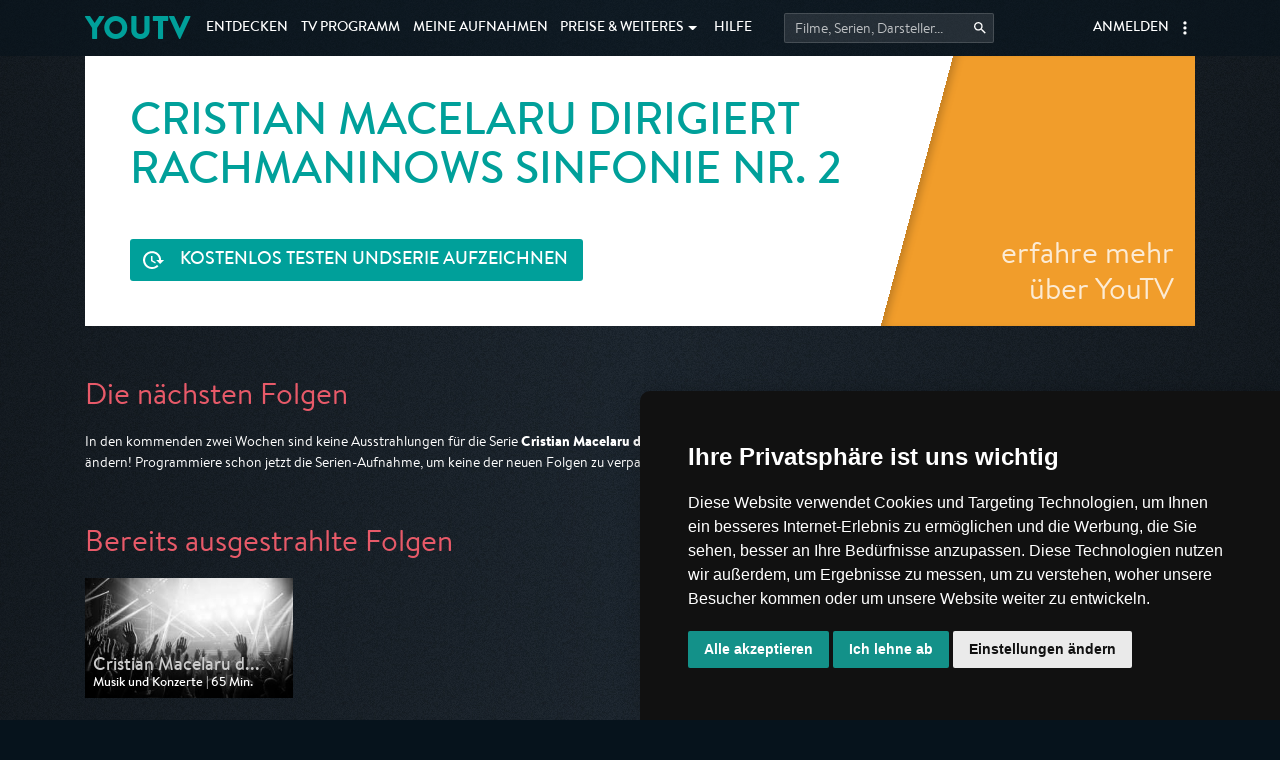

--- FILE ---
content_type: text/html; charset=utf-8
request_url: https://www.youtv.de/serien/80697-cristian-macelaru-dirigiert-rachmaninows-sinfonie-nr-2
body_size: 10164
content:
<!DOCTYPE html>
<html lang="de" data-cast-api-enabled="true">
  <head>
    <title>Alle Folgen von Cristian Macelaru dirigiert Rachmaninows Sinfonie Nr. 2 - online | YOUTV</title>
    <meta name="description" content="Stream und Download. " />

    <meta charset="utf-8">
    <meta name="viewport" content="width=device-width, initial-scale=1, maximum-scale=1, user-scalable=no">
    <meta name="theme-color" content="#00a09a">
    <meta name="apple-itunes-app" content="app-id=1066864143">
    <link rel="mask-icon" href="/icons/ytv-logo.svg" color="#00a09a">

    <meta name="twitter:card" content="summary">
    <meta name="twitter:site" content="@_YouTV_">
    <meta property="og:type" content="article" />

      <meta name="twitter:title" content="Alle Folgen von Cristian Macelaru dirigiert Rachmaninows Sinfonie Nr. 2 - online">
      <meta property="og:title" content="Alle Folgen von Cristian Macelaru dirigiert Rachmaninows Sinfonie Nr. 2 - online">

      <meta name="twitter:description" content="Stream und Download. ">
      <meta property="og:description" content="Stream und Download. ">

      <meta name="twitter:image" content="https://image.youtv.de/tv-bilder/normal/medium/tv.jpg">
      <meta property="og:image" content="https://image.youtv.de/tv-bilder/normal/medium/tv.jpg">

    

    <link rel="stylesheet" href="https://www.youtv.de/assets/main-6790b1ecb100ba1b718d7041262becc740e04db801388946f023248b1bab7838.css" media="all" data-turbolinks-track="true" />
    <script src="https://www.youtv.de/assets/main-16b6a46970055ca98c53e56046b7bfed6b44070388c9e3294669833fb883711c.js" data-turbolinks-track="true"></script>
    <script src="https://static-eu.payments-amazon.com/checkout.js"></script>
    
    <meta name="csrf-param" content="authenticity_token" />
<meta name="csrf-token" content="BFXU3SvHxc-2d8l5FN9c5xXDEz4Gl3YPkYEYg86dItlzwCEN9ZIiNjndOvnljbLPANRhNypHf6WEFc0WZGObvg" />
    <link rel="icon" type="image/x-icon" href="https://www.youtv.de/favicon.ico" />
    <link rel="apple-touch-icon" type="image/png" href="https://www.youtv.de/icons/touch-icon-60x60.png" sizes="60x60" />
    <link rel="apple-touch-icon" type="image/png" href="https://www.youtv.de/icons/touch-icon-76x76.png" sizes="76x76" />
    <link rel="apple-touch-icon" type="image/png" href="https://www.youtv.de/icons/touch-icon-120x120.png" sizes="120x120" />
    <link rel="apple-touch-icon" type="image/png" href="https://www.youtv.de/icons/touch-icon-152x152.png" sizes="152x152" />
    <link rel="icon" type="image/png" href="https://www.youtv.de/icons/touch-icon-128x128.png" sizes="128x128" />
    <link rel="icon" type="image/png" href="https://www.youtv.de/icons/touch-icon-196x196.png" sizes="196x196" />
    <link rel="icon" type="image/png" href="https://www.youtv.de/icons/touch-icon-512x512.png" sizes="512x512" />

    <script type="text/javascript">
      I18n.defaultLocale = "de";
      I18n.locale = "de";
      var Config = {
        timeZone: "Europe/Berlin",
        facebookAppId: "761308337349104",
        facebookApiVer: "v17.0",
        facebookCallbackUrl: "/auth/facebook/callback",
        googleClientId: "913238242720-u6f83fkm2m7lcfu7o11g6cp1734kcljh.apps.googleusercontent.com",
        googleCallbackUrl: "/auth/google_oauth2/callback",
        amazonClientId: "amzn1.application-oa2-client.8d8ff5aa27d342cfbb8da8ef614185e6",
        amazonCallbackUrl: "/auth/amazon/callback"
      };

    </script>
    <script type="application/ld+json">
    {
      "@context": "https://schema.org",
      "@type": "WebSite",
      "url": "https://www.youtv.de/",
      "potentialAction": {
        "@type": "SearchAction",
        "target": "https://www.youtv.de/suche?search[q]={search_term_string}",
        "query-input": "required name=search_term_string"
      }
    }
    </script>
  </head>

  <body  data-recordings="" data-login-url="/login" data-controller="series" data-action="show" data-running-recordings="">

    <!-- navbar -->
    <header class="navbar navbar-fixed-top ytv-navbar">
      <div class="clearfix">
        <button class="navbar-toggler hidden-md-up" type="button" data-toggle="collapse" data-target="#ytv-main-nav" title="Hauptmenü" aria-label="Hauptmenü anzeigen">&#9776;</button>
        <a class="navbar-brand hidden-md-up" title="YouTV Startseite" aria-label="Kehre zurück auf die YouTV Startseite" href="/">YOUTV</a>
      </div>
      <div class="collapse navbar-toggleable-sm" id="ytv-main-nav">
        <ul class="nav navbar-nav">
          <li><a class="navbar-brand hidden-sm-down" href="/">YOUTV</a></li>
          <li class="nav-item"><a class="nav-link" title="Top Fernsehsendungen, Einschaltquoten, Filter und Aufnahme-Listen" href="/entdecken">Entdecken</a></li>
          <li class="nav-item"><a class="nav-link" title="Das gesamte deutsche TV Programm" href="/tv-programm">TV Programm</a></li>
            <li class="nav-item"><a class="nav-link" title="Alle meine persönlichen Aufnahmen und Aufnahme-Assistenten" href="/videorekorder"><span class='hidden-md-down'>Meine </span>Aufnahmen</a></li>
          <li class="nav-item dropdown">
            <a data-toggle="dropdown" class="nav-link dropdown-toggle" href="#"><span class='hidden-md-down'>Preise &amp; </span>Weiteres</a>
            <ul class="dropdown-menu">
                <li><a class="dropdown-item" href="/produkte">Preise &amp; Shop</a></li>
              <li><a class="dropdown-item" href="/suche">Sendungssuche</a></li>
              <li><a class="dropdown-item" href="https://help.youtv.de/hc/de/articles/360029118711-TV-Sendungen-aufzeichnen">TV Aufnahme in der Cloud</a></li>
              <li><a class="dropdown-item" href="https://help.youtv.de/hc/de/articles/23338052479506-Wiedergabe-laufender-Aufnahmen">Wiedergabe laufender Aufnahmen</a></li>
              <li><a class="dropdown-item" href="https://help.youtv.de/hc/de/articles/360028850432-Aufnahme-Assistenten">TV Aufnahme-Assistenten</a></li>
              <li><a class="dropdown-item" href="https://help.youtv.de/hc/de/articles/360028796232-TV-Langzeit-Speicherung-Online-TV">TV Langzeit-Speicherung</a></li>
              <li><a class="dropdown-item" href="https://help.youtv.de/hc/de/articles/360029165851-Favoriten-Finder-Fernsehen">TV Favoriten-Finder</a></li>
              <li><a class="dropdown-item" href="https://help.youtv.de/hc/de/articles/360029165331-Untertitel-von-TV-Sendungen">Untertitel für Gehörlose</a></li>
              <li><a class="dropdown-item" href="https://help.youtv.de/hc/de/articles/360028853132-Hoerfilme-Audiodeskription-aufnehmen-TV">Hörfilme für Blinde</a></li>
              <li class="dropdown-divider"></li>
              <li><a class="dropdown-item" href="https://help.youtv.de/hc/de/categories/360001792312-Smartphone-Tablet-TV-App">Mobile Apps für TV</a></li>
              <li><a class="dropdown-item" href="https://help.youtv.de/hc/de/sections/360004678651-Apps-TV-online">Im TV &amp; Wohnzimmer</a></li>
              <li class="dropdown-divider"></li>
              <li><a class="dropdown-item" href="https://help.youtv.de/hc/de/articles/360029111091-Ankuendigungen-und-News">News &amp; Neuigkeiten</a></li>
            </ul>
          </li>
          <li class="nav-item"><a class="nav-link" href="/hilfe">Hilfe</a></li>
          <li class="nav-item hidden-lg-down">
            <form class="dropdown dropdown-search-suggestions navbar-search-form" action="/suche" accept-charset="UTF-8" method="get"><input name="utf8" type="hidden" value="&#x2713;" autocomplete="off" />
              <input autocomplete="off" placeholder="Filme, Serien, Darsteller..." title="Direkte Suche im TV Programm" aria-label="Startet die Suche im TV Programm." type="text" name="search[q]" id="search_q" />
              <input type="submit" name="commit" value="Search speichern" data-disable-with="Search speichern" />

              <div role="menu" class="dropdown-menu navbar-search-form-suggestions"></div>
</form>          </li>

            <li class="nav-item nav-item-no-margin dropdown nav-item-right hidden-sm-down">
              <a class="nav-link nav-link-dots" data-toggle="dropdown" role="button">&nbsp;</a>
              <ul class="dropdown-menu dropdown-menu-right">
                <li><a class="dropdown-item" href="https://help.youtv.de/hc/de/articles/360028796192-Kostenlos-nutzen">Kostenlos testen</a></li>
                <li><a class="dropdown-item" href="/login">Login &amp; Registrieren</a></li>
                <li><a class="dropdown-item" href="/passwort-zuruecksetzen/erstellen">Passwort zurücksetzen</a></li>
              </ul>
            </li>

            <li class="nav-item nav-item-right"><a class="nav-link" href="/login">Anmelden</a></li>
            <li class="nav-item hidden-md-up"><a class="nav-link" href="/passwort-zuruecksetzen/erstellen">Passwort zurücksetzen</a></li>
        </ul>
      </div>
    </header>

    <!-- subnav -->

    <!-- jumbotron -->
    
    

    <!-- content -->
    <section class="content">
      

<div class="container">
  <article class="page-title">
    <main>
      <h2>Cristian Macelaru dirigiert Rachmaninows Sinfonie Nr. 2</h2>
      <p></p>
      <div data-react-class="AssistantToggleButton" data-react-props="{&quot;type&quot;:&quot;series&quot;,&quot;payload&quot;:80697,&quot;recordLabel&quot;:&quot;\u003cspan class=\&quot;hidden-sm-down\&quot;\u003eKostenlos testen und \u003c/span\u003eSerie aufzeichnen&quot;,&quot;recordingLabel&quot;:&quot;Serie wird aufgezeichnet&quot;,&quot;removeLabel&quot;:&quot;Serienaufnahme beenden&quot;}" data-react-cache-id="AssistantToggleButton-0"></div>
    </main>

      <aside><a href="/">erfahre mehr über YouTV</a></aside>
  </article>

  <h2>Die nächsten Folgen</h2>
    <p>In den kommenden zwei Wochen sind keine Ausstrahlungen für die Serie <strong>Cristian Macelaru dirigiert Rachmaninows Sinfonie Nr. 2</strong> im TV Programm vorgemerkt. Dies kann sich jederzeit ändern! Programmiere schon jetzt die Serien-Aufnahme, um keine der neuen Folgen zu verpassen.</p>

  <h2>Bereits ausgestrahlte Folgen</h2>
  <ul class="list-box-items">
    <li>
  <a href="/tv-sendungen/7066361-cristian-macelaru-dirigiert-rachmaninow" class="box-item-small box-item-disabled">
    <div class="box-item-small--image lazy"  data-src="https://image.youtv.de/tv-bilder/normal/thumb/1343232.jpg"></div>
    <div class="box-item-small--content">
      <b>Cristian Macelaru d...</b><br>
      <small>Musik und Konzerte | 65 Min.</small>
      <small class="box-item-small--description">Ausgestrahlt von NDR<br>am 17.11.2024, 07:55</small>
    </div>
  </a>
</li>

  </ul>


    <h2>Die Serien könnten dir gefallen</h2>
    <ul class="list-box-items">
      <li>
  <a href="/serien/51003-bibel-tv-sing-mit" class="box-item-medium">
    <div class="box-item-medium--image lazy"  data-src="https://image.youtv.de/tv-bilder/normal/thumb/2052272.jpg"></div>
    <div class="box-item-medium--content"><b>Bibel TV Sing Mit!</b><br><p class="small">42 Folgen werden demnächst ausgestrahlt</p></div>
  </a>
</li>
<li>
  <a href="/serien/70592-gebetshaus-momente" class="box-item-medium">
    <div class="box-item-medium--image lazy"  data-src="https://image.youtv.de/tv-bilder/normal/thumb/2895287.jpg"></div>
    <div class="box-item-medium--content"><b>Gebetshaus Momente</b><br><p class="small">10 Folgen werden demnächst ausgestrahlt</p></div>
  </a>
</li>
<li>
  <a href="/serien/66513-glaube-am-morgen" class="box-item-medium">
    <div class="box-item-medium--image lazy"  data-src="https://image.youtv.de/tv-bilder/normal/thumb/2754904.jpg"></div>
    <div class="box-item-medium--content"><b>Glaube am Morgen</b><br><p class="small">10 Folgen werden demnächst ausgestrahlt</p></div>
  </a>
</li>
<li>
  <a href="/serien/51055-live-from-studio-b" class="box-item-medium">
    <div class="box-item-medium--image lazy"  data-src="https://image.youtv.de/tv-bilder/normal/thumb/2052291.jpg"></div>
    <div class="box-item-medium--content"><b>Live from Studio B</b><br><p class="small">9 Folgen werden demnächst ausgestrahlt</p></div>
  </a>
</li>
<li>
  <a href="/serien/97611-alma-naidu-leverkusener-jazztage-2025" class="box-item-medium">
    <div class="box-item-medium--image lazy" data-fallback data-src="https://image.youtv.de/tv-bilder/normal/thumb/tv.jpg"></div>
    <div class="box-item-medium--content"><b>Alma Naidu - Leverkusener Jazzta...</b><br><p class="small">6 Folgen werden demnächst ausgestrahlt</p></div>
  </a>
</li>

    </ul>
</div>

    </section>

    <!-- modals -->
    <div class="modal fade" id="login-register-dialog">
  <div class="modal-dialog login-register container-light modal-lg" role="document">
    <div class="modal-dialog-header">
      <h2>Willkommen bei YouTV</h2>
      <span class="close" class="close" data-dismiss="modal" aria-label="Close">&#10006;</span>
    </div>

    <div class="container-light-content row">
      <div class="col-lg-4">
        <h2>Login</h2>
        <form class="form session-new-form" action="/login" accept-charset="UTF-8" method="post"><input name="utf8" type="hidden" value="&#x2713;" autocomplete="off" /><input type="hidden" name="authenticity_token" value="mutD__ptoy4gawNBO7ARcWp29ZOEMyXVddt311tXVJ7tfrYvJDhE16_B8MHK4v9Zf2GHmqjjLH9gT6JC8ant-Q" autocomplete="off" />
  

  
  
  

  <div class="input-group">
    <input placeholder="E-Mail" type="text" name="session[email]" id="session_email" />
  </div>
  <div class="input-group">
    <input placeholder="Passwort" type="password" name="session[password]" id="session_password" />
  </div>
  <div class="input-group">
    <input type="submit" name="commit" value="Anmelden" data-disable-with="Anmelden" />
  </div>
  <div class="input-group social-login">
    <input type="button" value="Facebook Login" class="social-login-button facebook-button" data-scope="email">
    <input type="button" value="Google Login" class="social-login-button google-button">
    <input type="button" value="Amazon Login" class="social-login-button amazon-button">
  </div>
  <div class="pwd-forgot"><a href="/passwort-zuruecksetzen/erstellen">Passwort vergessen? Jetzt zurücksetzen!</a></div>
</form>
      </div>
      <div class="col-lg-1"><div class="divider hidden-md-down"><span>oder</span></div></div>
      <div class="col-lg-7">
        <h2>Noch nicht registriert? Jetzt kostenlos!</h2>
        <form class="form user-new-form" id="new_user" action="/benutzer.html" accept-charset="UTF-8" method="post"><input name="utf8" type="hidden" value="&#x2713;" autocomplete="off" /><input type="hidden" name="authenticity_token" value="rTHZ3g_5A9zRlFKOzOLkEUUrlN1nRVNgfKeJYA-BxufapCwO0azkJV4-oQ49sAo5UDzm1EuVWsppM1z1pX9_gA" autocomplete="off" />
  <div class="input-group-row">
    <div class="input-group">
      <input placeholder="Vorname" type="text" name="user[first_name]" id="user_first_name" />
    </div>
    <div class="input-group">
      <input placeholder="Nachname" type="text" name="user[last_name]" id="user_last_name" />
    </div>
  </div>
  <div class="input-group-row">
    <div class="input-group">
      <input placeholder="Persönliche E-Mail" type="text" name="user[email]" id="user_email" />
    </div>
    <div class="input-group">
      <select name="user[country_code]" id="user_country_code"><option value="EG">Ägypten</option><option value="GQ">Äquatorialguinea</option><option value="ET">Äthiopien</option><option value="AF">Afghanistan</option><option value="AX">Åland-Inseln</option><option value="AL">Albanien</option><option value="DZ">Algerien</option><option value="AS">Amerikanisch-Samoa</option><option value="VI">Amerikanische Jungferninseln</option><option value="AD">Andorra</option><option value="AO">Angola</option><option value="AI">Anguilla</option><option value="AQ">Antarktis</option><option value="AG">Antigua und Barbuda</option><option value="AR">Argentinien</option><option value="AM">Armenien</option><option value="AW">Aruba</option><option value="AZ">Aserbaidschan</option><option value="AU">Australien</option><option value="BS">Bahamas</option><option value="BH">Bahrain</option><option value="BD">Bangladesch</option><option value="BB">Barbados</option><option value="BE">Belgien</option><option value="BZ">Belize</option><option value="BJ">Benin</option><option value="BM">Bermuda</option><option value="BT">Bhutan</option><option value="BO">Bolivien</option><option value="BQ">Bonaire, Sint Eustatius und Saba</option><option value="BA">Bosnien und Herzegowina</option><option value="BW">Botsuana</option><option value="BV">Bouvet-Insel</option><option value="BR">Brasilien</option><option value="VG">Britische Jungferninseln</option><option value="IO">Britisches Territorium im Indischen Ozean</option><option value="BN">Brunei Darussalam</option><option value="BG">Bulgarien</option><option value="BF">Burkina Faso</option><option value="BI">Burundi</option><option value="KY">Cayman-Inseln</option><option value="CL">Chile</option><option value="CN">China</option><option value="CK">Cookinseln</option><option value="CR">Costa Rica</option><option value="CW">Curaçao</option><option value="DK">Dänemark</option><option value="CD">Demokratische Republik Kongo</option><option value="DE" selected="selected">Deutschland</option><option value="DM">Dominica</option><option value="DO">Dominikanische Republik</option><option value="DJ">Dschibuti</option><option value="EC">Ecuador</option><option value="SV">El Salvador</option><option value="CI">Elfenbeinküste</option><option value="ER">Eritrea</option><option value="EE">Estland</option><option value="SZ">Eswatini</option><option value="FO">Färöer-Inseln</option><option value="FK">Falklandinseln (Malwinen)</option><option value="FJ">Fidschi</option><option value="FI">Finnland</option><option value="FR">Frankreich</option><option value="GF">Französisch-Guyana</option><option value="PF">Französisch-Polynesien</option><option value="TF">Französische Süd- und Antarktisgebiete</option><option value="GA">Gabun</option><option value="GM">Gambia</option><option value="GE">Georgien</option><option value="GH">Ghana</option><option value="GI">Gibraltar</option><option value="GD">Grenada</option><option value="GR">Griechenland</option><option value="GL">Grönland</option><option value="GP">Guadeloupe</option><option value="GU">Guam</option><option value="GT">Guatemala</option><option value="GG">Guernsey</option><option value="GN">Guinea</option><option value="GW">Guinea-Bissau</option><option value="GY">Guyana</option><option value="HT">Haiti</option><option value="HM">Heard und McDonaldinseln</option><option value="VA">Heiliger Stuhl (Staat Vatikanstadt)</option><option value="HN">Honduras</option><option value="HK">Hongkong</option><option value="IN">Indien</option><option value="ID">Indonesien</option><option value="IM">Insel Man</option><option value="IQ">Irak</option><option value="IR">Iran, Islamische Republik</option><option value="IE">Irland</option><option value="IS">Island</option><option value="IL">Israel</option><option value="IT">Italien</option><option value="JM">Jamaika</option><option value="JP">Japan</option><option value="YE">Jemen</option><option value="JE">Jersey</option><option value="JO">Jordanien</option><option value="KH">Kambodscha</option><option value="CM">Kamerun</option><option value="CA">Kanada</option><option value="CV">Kap Verde</option><option value="KZ">Kasachstan</option><option value="QA">Katar</option><option value="KE">Kenia</option><option value="KG">Kirgisistan</option><option value="KI">Kiribati</option><option value="CC">Kokos-(Keeling-)Inseln</option><option value="CO">Kolumbien</option><option value="KM">Komoren</option><option value="CG">Kongo</option><option value="HR">Kroatien</option><option value="CU">Kuba</option><option value="KW">Kuwait</option><option value="LA">Laos, Demokratische Volksrepublik</option><option value="LS">Lesotho</option><option value="LV">Lettland</option><option value="LB">Libanon</option><option value="LR">Liberia</option><option value="LY">Libyen</option><option value="LI">Liechtenstein</option><option value="LT">Litauen</option><option value="LU">Luxemburg</option><option value="MO">Macao</option><option value="MG">Madagaskar</option><option value="MW">Malawi</option><option value="MY">Malaysia</option><option value="MV">Malediven</option><option value="ML">Mali</option><option value="MT">Malta</option><option value="MA">Marokko</option><option value="MH">Marshallinseln</option><option value="MQ">Martinique</option><option value="MR">Mauretanien</option><option value="MU">Mauritius</option><option value="YT">Mayotte</option><option value="MX">Mexiko</option><option value="FM">Mikronesien, Föderierte Staaten von</option><option value="MD">Moldau</option><option value="MC">Monaco</option><option value="MN">Mongolei</option><option value="ME">Montenegro</option><option value="MS">Montserrat</option><option value="MZ">Mosambik</option><option value="MM">Myanmar</option><option value="NA">Namibia</option><option value="NR">Nauru</option><option value="NP">Nepal</option><option value="NC">Neukaledonien</option><option value="NZ">Neuseeland</option><option value="NI">Nicaragua</option><option value="NL">Niederlande</option><option value="NE">Niger</option><option value="NG">Nigeria</option><option value="NU">Niue</option><option value="MP">Nördliche Marianen</option><option value="KP">Nordkorea</option><option value="MK">Nordmazedonien</option><option value="NF">Norfolkinsel</option><option value="NO">Norwegen</option><option value="AT">Österreich</option><option value="OM">Oman</option><option value="PK">Pakistan</option><option value="PS">Palästina, Staat</option><option value="PW">Palau</option><option value="PA">Panama</option><option value="PG">Papua-Neuguinea</option><option value="PY">Paraguay</option><option value="PE">Peru</option><option value="PH">Philippinen</option><option value="PN">Pitcairn</option><option value="PL">Polen</option><option value="PT">Portugal</option><option value="PR">Puerto Rico</option><option value="RE">Réunion</option><option value="RW">Ruanda</option><option value="RO">Rumänien</option><option value="RU">Russische Föderation</option><option value="MF">Saint Martin (Französischer Teil)</option><option value="BL">Saint-Barthélemy</option><option value="SX">Saint-Martin (Niederländischer Teil)</option><option value="SB">Salomoninseln</option><option value="ZM">Sambia</option><option value="WS">Samoa</option><option value="SM">San Marino</option><option value="ST">São Tomé und Príncipe</option><option value="SA">Saudi-Arabien</option><option value="SE">Schweden</option><option value="CH">Schweiz</option><option value="SN">Senegal</option><option value="RS">Serbien</option><option value="SC">Seychellen</option><option value="SL">Sierra Leone</option><option value="ZW">Simbabwe</option><option value="SG">Singapur</option><option value="SK">Slowakei</option><option value="SI">Slowenien</option><option value="SO">Somalia</option><option value="GS">South Georgia und die Südlichen Sandwichinseln</option><option value="ES">Spanien</option><option value="LK">Sri Lanka</option><option value="SH">St. Helena, Ascension und Tristan da Cunha</option><option value="KN">St. Kitts und Nevis</option><option value="LC">St. Lucia</option><option value="PM">St. Pierre und Miquelon</option><option value="VC">St. Vincent und die Grenadinen</option><option value="SD">Sudan</option><option value="ZA">Südafrika</option><option value="KR">Südkorea</option><option value="SS">Südsudan</option><option value="SR">Suriname</option><option value="SJ">Svalbard und Jan Mayen</option><option value="SY">Syrien, Arabische Republik</option><option value="TJ">Tadschikistan</option><option value="TW">Taiwan</option><option value="TZ">Tansania</option><option value="TH">Thailand</option><option value="TL">Timor-Leste</option><option value="TG">Togo</option><option value="TK">Tokelau</option><option value="TO">Tonga</option><option value="TT">Trinidad und Tobago</option><option value="TD">Tschad</option><option value="CZ">Tschechien</option><option value="TR">Türkei</option><option value="TN">Tunesien</option><option value="TM">Turkmenistan</option><option value="TC">Turks- und Caicosinseln</option><option value="TV">Tuvalu</option><option value="UG">Uganda</option><option value="UA">Ukraine</option><option value="HU">Ungarn</option><option value="UM">United States Minor Outlying Islands</option><option value="UY">Uruguay</option><option value="UZ">Usbekistan</option><option value="VU">Vanuatu</option><option value="VE">Venezuela</option><option value="AE">Vereinigte Arabische Emirate</option><option value="US">Vereinigte Staaten</option><option value="GB">Vereinigtes Königreich</option><option value="VN">Vietnam</option><option value="WF">Wallis und Futuna</option><option value="CX">Weihnachtsinseln</option><option value="BY">Weißrussland</option><option value="EH">Westsahara</option><option value="CF">Zentralafrikanische Republik</option><option value="CY">Zypern</option></select>    </div>
  </div>
  <div class="input-group-row">
    <div class="input-group">
      <input placeholder="Passwort" type="password" name="user[password]" id="user_password" />
    </div>
    <div class="input-group">
      <input placeholder="Passwort Wiederholung" type="password" name="user[password_confirmation]" id="user_password_confirmation" />
    </div>
  </div>
  <div class="input-group input-group-checkbox-right">
    <input name="user[terms_of_use]" type="hidden" value="0" autocomplete="off" /><input type="checkbox" value="1" name="user[terms_of_use]" id="user_terms_of_use" />
    <label for="user_terms_of_use">Ich akzeptiere die <a href='https://help.youtv.de/hc/de/articles/360029117431-AGB' target='_blank'>AGB</a> &amp; <a href='https://help.youtv.de/hc/de/articles/360028802852-Datenschutz' target='_blank'>Privacy</a> und bestätige, dass ich 18 Jahre alt bin <span></span></label>
    <input name="user[privacy]" type="hidden" value="0" autocomplete="off" /><input class="privacy-check" type="checkbox" value="1" name="user[privacy]" id="user_privacy" />
    <label class="privacy-check" for="user_privacy">Akzeptiere Datenschutz und Privacy</label>
  </div>
  <div class="input-group-row">
    <div class="input-group social-login">
    </div>
    <div class="input-group send-button send-button--large">
      <input type="submit" name="commit" value="Kostenlos registrieren" data-disable-with="Kostenlos registrieren" />
    </div>
  </div>
</form>
      </div>
    </div>

    <div class="container-light-content row">
  <div class="col-md-3" style="text-align:center;">
    <img style="width: 164px" src="https://www.youtv.de/assets/main/headers/testsieger-2018-tv-e5690ce6ca6aec1906b2ad27cb2541559db2a35784bb743344109c393b9e45a8.png" />
  </div>
  <div class="col-md-9" style="font-size:20px;">
    Nur mit YouTV das komplette deutsche TV Angebot, mit HD, Untertiteln und Hörfilmspur zeitversetzt ansehen. Der Testsieger in Qualität und Leistung.
  </div>
</div>
<div class="container-light-content row">
  <div class="col-md-6">
    Die Registrierung ist kostenlos und unverbindlich. Die Testphase von 14 Tagen gewährt Zugriff auf alle TV Funktionen, die Aufnahme von Fernsehsendungen, den Download von Sendungen. Volle Unterstützung aller barrierefreien Funktionen: Untertitel und Hörfilm-Aufnahme.
  </div>
  <div class="col-md-6">
    Nach Ablauf der kostenlosen Testphase wird das Angebot nicht automatisch kostenpflichtig verlängert. Der Zugriff ist jedoch beschränkt. <a href="/produkte">Infos zu Preisen und Paketen</a>. Zahlung über Kreditkarte, PayPal, Banküberweisung.
  </div>
</div>

  </div>
</div>


    <div data-react-class="BroadcastDialog" data-react-props="{&quot;downloadEnabled&quot;:null}" data-react-cache-id="BroadcastDialog-0"></div>

    

    <!-- flashes -->

    <!-- footer -->
    <footer>
      <div class="container">
        <ul>
          <li>
            <h4>YouTV, der Testsieger</h4>
            <p>Das beste Produkt seiner Klasse - <strong>seit 2005</strong>! Die Presse ist sich einig.</p>
            <p>
              <a href="https://help.youtv.de/hc/de/articles/360028796332-Pressespiegel" target="_blank">
                <img style="width: 100%; max-width: 140px" src="https://www.youtv.de/assets/main/headers/testsieger-2018-tv-e5690ce6ca6aec1906b2ad27cb2541559db2a35784bb743344109c393b9e45a8.png" />
              </a>
            </p>

            <h4>Fernsehen wie Du es willst</h4>
            <p>YouTV bietet Dir als einziges legales, deutsches Angebot einen innovativen Online TV Rekorder zur Erstellung deiner ganz persönlichen TV Mediathek. Ohne zusätzliche Hardware zeichnest du jede Sendung des deutschen Fernsehens nach Wunsch in der Cloud auf. Streame oder lade Deine Lieblings TV Sendungen jederzeit via Mac, PC, Tablet, Smartphone oder Smart-TV - weltweit!<br><br>Partner: Deutsche Telekom, Vodafone, NVIDIA und Weitere.</p>
          </li>

          <li>
            <h4>Über <span class="primary-color">YOUTV</span></h4>
            <ul>
              <li><a href="https://help.youtv.de/hc/de/articles/360029111091-Ankuendigungen-und-News">News &amp; Ankündigungen</a></li>
              <li><a href="https://help.youtv.de/hc/de/articles/360029117031-Service-Status">Service Status</a></li>
              <li><a href="https://help.youtv.de/hc/de/articles/360029117311-YouTV-NETlantic-GmbH">YOUTV &amp; Netlantic GmbH</a></li>
            </ul>
            <h4>So funktioniert's</h4>
            <ul>
              <li><a href="https://help.youtv.de/hc/de/articles/360029118711-TV-Sendungen-aufzeichnen">Sendungen online aufzeichnen</a></li>
              <li><a href="https://help.youtv.de/hc/de/articles/360029118951-TV-Sendungen-online-ansehen">TV Sendungen ansehen</a></li>
              <li><a href="https://help.youtv.de/hc/de/articles/360028804472-Sendungen-downloaden">TV Sendungen downloaden</a></li>
              <li><a href="https://help.youtv.de/hc/de/articles/360028849212-Suche-im-TV-Programm">Suche im TV Programm</a></li>
              <li><a href="/produkte">Preise &amp; Shop</a></li>
              <li><a href="https://help.youtv.de/hc/de/articles/360028796192-Kostenlos-nutzen">Kostenlos nutzen</a></li>
            </ul>
            <h4>Allgemein</h4>
            <ul>
              <li><a href="https://help.youtv.de/hc/de/articles/360029117431-AGB">AGB</a></li>
              <li><a href="https://help.youtv.de/hc/de/articles/360028802852-Datenschutz">Datenschutz</a></li>
              <li><a href="https://help.youtv.de/hc/de/articles/360029117311-YouTV-NETlantic-GmbH">Impressum</a></li>
            </ul>
          </li>

          <li>
            <h4>Sonderfunktionen</h4>
            <ul>
              <li><a href="https://help.youtv.de/hc/de/articles/360028850432-Aufnahme-Assistenten-TV">Aufnahme-Assistenten</a></li>
              <li><a href="https://help.youtv.de/hc/de/articles/360028796232-TV-Langzeit-Speicherung-Fernsehen-online">Langzeit-Speicherung</a></li>
              <li><a href="https://help.youtv.de/hc/de/articles/360029165851-Favoriten-Finder-TV">Favoriten-Finder</a></li>
              <li><a href="https://help.youtv.de/hc/de/articles/360028853412-HD-Aufnahme-online">HD Aufnahme</a></li>
              <li><a href="https://help.youtv.de/hc/de/articles/360029165331-Untertitel-von-TV-Sendungen">Untertitel für Gehörlose</a></li>
              <li><a href="https://help.youtv.de/hc/de/articles/360028853132-Hoerfilme-Audiodeskription-streamen-online">Hörfilme, Audiodeskription</a></li>
              <li><a href="https://help.youtv.de/hc/de/articles/360028853512-RSS-Aufnahmeliste">RSS Aufnahmeliste</a></li>
              <li><a href="https://www.deutsches-fernsehen-weltweit.de/">Deutsches TV im Ausland</a></li>
            </ul>
            <h4>Smartphone &amp; Tablet</h4>
            <ul>
              <li><a href="https://help.youtv.de/hc/de/articles/360029110931-iPhone-iPad-App-Watch-TV">iPhone, iPad App</a></li>
              <li><a href="https://help.youtv.de/hc/de/articles/360028796312-Android-App-streamen-fernsehen">Android App</a></li>
            </ul>
            <h4>Partner</h4>
            <ul>
              <li><a href="https://help.youtv.de/hc/de/articles/360028861012-Partnerliste">Partnerliste</a></li>
              <li><a href="https://help.youtv.de/hc/de/articles/360029172991-Partner-werden">Partner werden</a></li>
            </ul>
          </li>

          <li>
            <h4>TV und Wohnzimmer</h4>
            <ul>
              <li><a href="https://help.youtv.de/hc/de/articles/360029110971-Amazon-FireTV">Amazon FireTV</a></li>
              <li><a href="https://help.youtv.de/hc/de/articles/360028796352-NVIDIA-SHIELD-Google-TV">NVIDIA SHIELD, Google TV</a></li>
              <li><a href="https://help.youtv.de/hc/de/articles/360029170171-Apple-TV-Videorekorder-Online-App">Apple TV</a></li>
              <li><a href="https://help.youtv.de/hc/de/articles/360029170671-Roku-German-TV-worldwide">Roku</a></li>
              <li><a href="https://help.youtv.de/hc/de/articles/360028857452-Xbox-One-TV-App-online-tv">Xbox One</a></li>
              <li><a href="https://help.youtv.de/hc/de/articles/360029171951-Google-Chromecast-TV-online">Google Cast</a></li>
              <li><a href="https://help.youtv.de/hc/de/articles/360028858652-Samsung-SmartTV-App">Samsung TV</a></li>
              <li><a href="https://help.youtv.de/hc/de/articles/360028858432-LG-SmartTV-Videorekorder-App">LG TV</a></li>
              <li><a href="https://help.youtv.de/hc/de/articles/360029171711-Philips-TV-Geraete-Videorekorder-App">Philips TV</a></li>
            </ul>
            <h4>Presse</h4>
            <ul>
              <li><a href="https://help.youtv.de/hc/de/articles/360029172971-Presseanfrage-stellen">Presseanfrage stellen</a></li>
              <li><a href="https://help.youtv.de/hc/de/articles/360028796332-Pressespiegel">Pressespiegel</a></li>
            </ul>
            <h4>Hilfe &amp; Support</h4>
            <ul>
              <li><a href="https://help.youtv.de/hc/de/categories/360001798691-FAQ">Häufig gestellte Fragen</a></li>
              <li><a href="mailto:support@youtv.de">Anfrage stellen</a></li>
            </ul>
          </li>
        </ul>
      </div>
    </footer>

      <script>
  window.dataLayer = window.dataLayer || [];
  function gtag(){
  	dataLayer.push(arguments);
  }
  gtag('consent', 'default', {
  	'ad_storage': 'denied',
  	'ad_user_data': 'denied',
  	'ad_personalization': 'denied',
  	'analytics_storage': 'denied'
  });
  </script>

  <!-- Google tag (gtag.js) -->
  <script async src="https://www.googletagmanager.com/gtag/js?id=G-K54H52GZJS"></script>
  <script>
    window.dataLayer = window.dataLayer || [];
    function gtag(){dataLayer.push(arguments);}
    gtag('js', new Date());
    gtag('config', 'G-K54H52GZJS');
  </script>

  <script type="text/javascript" src="https://www.termsfeed.com/public/cookie-consent/4.1.0/cookie-consent.js" charset="UTF-8"></script>
  <script type="text/javascript" charset="UTF-8">
  document.addEventListener('DOMContentLoaded', function () {
    cookieconsent.run({
      "notice_banner_type": "simple",
      "consent_type": "express",
      "palette": "dark",
      "language": "de",
      "page_load_consent_levels": ["strictly-necessary"],
      "notice_banner_reject_button_hide": false,
      "preferences_center_close_button_hide": false,
      "page_refresh_confirmation_buttons": false,
      "website_name": "YouTV",
      "website_privacy_policy_url": "https://help.youtv.de/hc/de/articles/360028802852-Datenschutz",
      "cookie_duration": 90,
      "callbacks": {
        "scripts_specific_loaded": (level) => {
          switch(level) {
            case "tracking":
              gtag('consent', 'update', {
                'ad_storage': 'granted',
                'ad_user_data': 'granted',
                'ad_personalization': 'granted',
                'analytics_storage': 'granted'
              });
              break;
          }
        }
      },
      "callbacks_force": true
    });
  });
  </script>

  <!-- Facebook -->
  <script type="text/plain" data-cookie-consent="tracking">
  !function(f,b,e,v,n,t,s){if(f.fbq)return;n=f.fbq=function(){n.callMethod?
  n.callMethod.apply(n,arguments):n.queue.push(arguments)};if(!f._fbq)f._fbq=n; n.push=n;n.loaded=!0;n.version='2.0';n.queue=[];t=b.createElement(e);t.async=!0;
  t.src=v;s=b.getElementsByTagName(e)[0];s.parentNode.insertBefore(t,s)}(window, document,'script','https://connect.facebook.net/en_US/fbevents.js'); fbq('init', '510553315948142'); fbq('track', 'PageView');
  </script><noscript><img height="1" width="1" style="display:none" src="https://www.facebook.com/tr?id=510553315948142&ev=PageView&noscript=1&cd[currency]=EUR"/></noscript>
  <!-- end of Facebook-->

  <style type="text/css">
    .termsfeed-com---palette-dark {
      box-shadow: 0 0 22px rgb(0, 0, 0, .2);
      border-radius: 10px 0 0 0;
    }
    .cc-nb-okagree, .cc-nb-reject, .cc-cp-foot-save, .termsfeed-com---pc-dialog input[type="checkbox"].cc-custom-checkbox:checked+label:before {
      background-color: #139189 !important;
      color: #fff !important;
    }
    .cc-cp-foot {
      padding: 10px;
      justify-content: end !important;
    }
    .cc-cp-body-tabs {
      background: #333 !important;
    }
    .cc-cp-body-tabs-item {
      background: #333 !important;
      border-right-color: #555 !important;
      border-bottom-color: #555 !important;
    }
    .termsfeed-com---palette-dark .cc-cp-body-tabs-item-link:focus {
      box-shadow: none !important;
    }
    .termsfeed-com---pc-dialog .cc-cp-body-tabs-item-link {
      color: #fff !important;
    }
    .termsfeed-com---pc-dialog .cc-cp-foot-byline,
    .cc-cp-body-tabs-item:nth-child(3),
    .cc-cp-body-tabs-item:nth-child(5) {
      display: none !important;
    }
  </style>

  </body>
</html>
